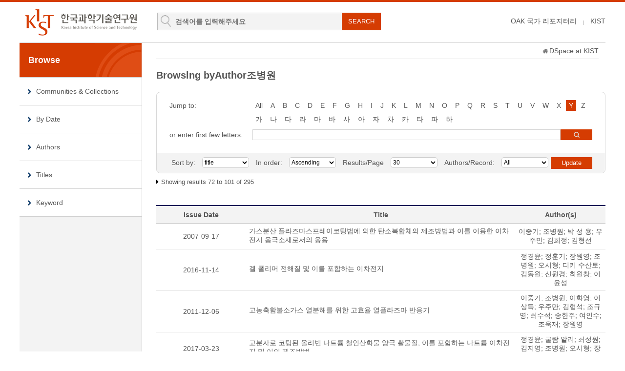

--- FILE ---
content_type: text/html;charset=UTF-8
request_url: https://pubs.kist.re.kr/browse?type=author&sort_by=1&order=ASC&rpp=30&etal=-1&value=%EC%A1%B0%EB%B3%91%EC%9B%90&starts_with=Y
body_size: 29786
content:
<!DOCTYPE html>
<html lang="ko">
    <head>
        <title>DSpace at KIST: Browsing DSpace</title>
        <meta http-equiv="content-type" content="text/html; charset=UTF-8"/>
        <meta name="Generator" content="DSpace 5.5"/>
        <meta name="viewport" content="width=device-width, initial-scale=1.0, minimum-scale=1.0, maximum-scale=1.0, user-scalable=yes"/>
        <meta http-equiv="X-UA-Compatible" content="IE=edge"/>
        <meta http-equiv="Cache-Control" content="co-cache"/>
        <link rel="shortcut icon" href="/favicon.ico" type="image/x-icon"/>
        <link rel="stylesheet" href="/static/css/jquery-ui-1.10.3.custom/redmond/jquery-ui-1.10.3.custom.css" type="text/css"/>
        <link rel="stylesheet" type="text/css" href="/css/common.css"/>
        <link rel="stylesheet" type="text/css" href="/css/b_type.css"/>
        <link rel="stylesheet" type="text/css" href="/css/media_query.css"/>
        <!-- Owl Carousel Assets -->
        <link rel="stylesheet" type="text/css" href="/css/owl.carousel.css"/>
        <!-- Slidebars CSS -->
        <link rel="stylesheet" href="/css/slidebars.css">
        <link rel="search" type="application/opensearchdescription+xml" href="/open-search/description.xml" title="DSpace"/>
                <script type="text/javascript" src="/static/js/jquery/jquery-1.10.2.min.js"></script>
        <script type="text/javascript" src="/static/js/jquery/jquery-ui-1.10.3.custom.min.js"></script>
        <script type="text/javascript" src="/static/js/holder.js"></script>
        <script type="text/javascript" src="/utils.js"></script>
        <script type="text/javascript" src="/static/js/choice-support.js"></script>
        <!--반응형 테이블 -->
        <link rel="stylesheet" type="text/css" href="/css/responsive-tables.css"/>
        <!-- Slidebars -->
        <script type="text/javascript" src="/js/slidebars.js"></script>
        <script type="text/javascript" src="/js/owl.carousel.js"></script>
        <script async src="https://www.googletagmanager.com/gtag/js?id=G-L5F85Y2GBH"></script>
<script>
 window.dataLayer = window.dataLayer || [];
 function gtag(){dataLayer.push(arguments);}
 gtag('js', new Date());
 gtag('config', 'G-L5F85Y2GBH');
</script>
</head>
    <body>
        <div id="sb-site" class="body_wrap">
            <div id="header">
                <div class="header_inner">
                    <h1><a href="/">KIST Library Institutional Repository</a></h1>
                    <div class="tablet_nav sb-toggle-right"><a class="tablet_nav_bt" href="#"><span>menu</span></a></div>
                    <form method="get" action="/simple-search" id="searchForm">
                        <div class="header_search">
                            <dl>
                                <dt>검색</dt>
                                <dd class="int_dd">
                                    <input type="text" class="inttype" placeholder="검색어를 입력해주세요" title="검색어입력" name="query" id="tequery"/>
                                    <input type="submit" value="SEARCH" class="inner_search_bt">
                                </dd>
                            </dl>
                        </div>
                    </form>
                    <p class="g_box">
                        <a href="https://www.oak.go.kr" class="library_text">OAK 국가 리포지터리</a>
                        <a href="http://www.kist.re.kr" class="library_text">KIST</a>
                    </p>
                </div>
                </div>
            <div id="sub_contents">
                <div id="sub_con_inner">
                    <div id="nav_wrap">
                            <div class="left_nav">
    <h3>Browse</h3>
    <ul>
        <li><a href="/community-list">Communities&nbsp;&amp;&nbsp;Collections</a></li>
        <li><a href="/browse?type=dateissued">By Date</a></li>
                <li><a href="/browse?type=author">Authors</a></li>
                <li><a href="/browse?type=title&starts_with=A">Titles</a></li>
                <li><a href="/browse?type=subject">Keyword</a></li>
                </ul>
</div>
</div>
                        <!-- nav_wrap : e -->
                        <div class="sub_con_box">
                        <div class="page_nav">
					<a href="/" class="home_link"></a><a href="">DSpace at KIST</a></div><script type="text/javascript">
function jumpTo (sel) {
	var url = '/browse?type=author&order=ASC&rpp=30';
	var sw = sel.value;
	var urlSuffix = "&starts_with="+encodeURI(sw);
	if(sw == "All") {
		urlSuffix = "";
	}
	                                         
	document.location.href = url + urlSuffix;
}

function replaceBlank(){
	
}

</script>

<div class="sub_right_con">
						<h4 class="h4_title">
							Browsing  byAuthor조병원</h4>
						
						<div class="border_box atoz_box">
							<div class="az_inner">
								<div class="jump_box_wrap">
									<form method="get" action="/browse">
										<input type="hidden" name="type" value="author"/>
										<input type="hidden" name="sort_by" value="1"/>
										<input type="hidden" name="order" value="ASC"/>
										<input type="hidden" name="rpp" value="30"/>
										<input type="hidden" name="etal" value="-1" />
										<input type="hidden" name="value" value="조병원"/>
										<div class="jump_title_box">
										<dl>
											<dt>Jump to:</dt>
											<dd>
												<a href="/browse?type=author&amp;sort_by=1&amp;order=ASC&amp;rpp=30&amp;etal=-1&amp;value=%EC%A1%B0%EB%B3%91%EC%9B%90" class="key_all">All</a>	
<a href="/browse?type=author&amp;sort_by=1&amp;order=ASC&amp;rpp=30&amp;etal=-1&amp;value=%EC%A1%B0%EB%B3%91%EC%9B%90&amp;starts_with=A" >A</a>
											<a href="/browse?type=author&amp;sort_by=1&amp;order=ASC&amp;rpp=30&amp;etal=-1&amp;value=%EC%A1%B0%EB%B3%91%EC%9B%90&amp;starts_with=B" >B</a>
											<a href="/browse?type=author&amp;sort_by=1&amp;order=ASC&amp;rpp=30&amp;etal=-1&amp;value=%EC%A1%B0%EB%B3%91%EC%9B%90&amp;starts_with=C" >C</a>
											<a href="/browse?type=author&amp;sort_by=1&amp;order=ASC&amp;rpp=30&amp;etal=-1&amp;value=%EC%A1%B0%EB%B3%91%EC%9B%90&amp;starts_with=D" >D</a>
											<a href="/browse?type=author&amp;sort_by=1&amp;order=ASC&amp;rpp=30&amp;etal=-1&amp;value=%EC%A1%B0%EB%B3%91%EC%9B%90&amp;starts_with=E" >E</a>
											<a href="/browse?type=author&amp;sort_by=1&amp;order=ASC&amp;rpp=30&amp;etal=-1&amp;value=%EC%A1%B0%EB%B3%91%EC%9B%90&amp;starts_with=F" >F</a>
											<a href="/browse?type=author&amp;sort_by=1&amp;order=ASC&amp;rpp=30&amp;etal=-1&amp;value=%EC%A1%B0%EB%B3%91%EC%9B%90&amp;starts_with=G" >G</a>
											<a href="/browse?type=author&amp;sort_by=1&amp;order=ASC&amp;rpp=30&amp;etal=-1&amp;value=%EC%A1%B0%EB%B3%91%EC%9B%90&amp;starts_with=H" >H</a>
											<a href="/browse?type=author&amp;sort_by=1&amp;order=ASC&amp;rpp=30&amp;etal=-1&amp;value=%EC%A1%B0%EB%B3%91%EC%9B%90&amp;starts_with=I" >I</a>
											<a href="/browse?type=author&amp;sort_by=1&amp;order=ASC&amp;rpp=30&amp;etal=-1&amp;value=%EC%A1%B0%EB%B3%91%EC%9B%90&amp;starts_with=J" >J</a>
											<a href="/browse?type=author&amp;sort_by=1&amp;order=ASC&amp;rpp=30&amp;etal=-1&amp;value=%EC%A1%B0%EB%B3%91%EC%9B%90&amp;starts_with=K" >K</a>
											<a href="/browse?type=author&amp;sort_by=1&amp;order=ASC&amp;rpp=30&amp;etal=-1&amp;value=%EC%A1%B0%EB%B3%91%EC%9B%90&amp;starts_with=L" >L</a>
											<a href="/browse?type=author&amp;sort_by=1&amp;order=ASC&amp;rpp=30&amp;etal=-1&amp;value=%EC%A1%B0%EB%B3%91%EC%9B%90&amp;starts_with=M" >M</a>
											<a href="/browse?type=author&amp;sort_by=1&amp;order=ASC&amp;rpp=30&amp;etal=-1&amp;value=%EC%A1%B0%EB%B3%91%EC%9B%90&amp;starts_with=N" >N</a>
											<a href="/browse?type=author&amp;sort_by=1&amp;order=ASC&amp;rpp=30&amp;etal=-1&amp;value=%EC%A1%B0%EB%B3%91%EC%9B%90&amp;starts_with=O" >O</a>
											<a href="/browse?type=author&amp;sort_by=1&amp;order=ASC&amp;rpp=30&amp;etal=-1&amp;value=%EC%A1%B0%EB%B3%91%EC%9B%90&amp;starts_with=P" >P</a>
											<a href="/browse?type=author&amp;sort_by=1&amp;order=ASC&amp;rpp=30&amp;etal=-1&amp;value=%EC%A1%B0%EB%B3%91%EC%9B%90&amp;starts_with=Q" >Q</a>
											<a href="/browse?type=author&amp;sort_by=1&amp;order=ASC&amp;rpp=30&amp;etal=-1&amp;value=%EC%A1%B0%EB%B3%91%EC%9B%90&amp;starts_with=R" >R</a>
											<a href="/browse?type=author&amp;sort_by=1&amp;order=ASC&amp;rpp=30&amp;etal=-1&amp;value=%EC%A1%B0%EB%B3%91%EC%9B%90&amp;starts_with=S" >S</a>
											<a href="/browse?type=author&amp;sort_by=1&amp;order=ASC&amp;rpp=30&amp;etal=-1&amp;value=%EC%A1%B0%EB%B3%91%EC%9B%90&amp;starts_with=T" >T</a>
											<a href="/browse?type=author&amp;sort_by=1&amp;order=ASC&amp;rpp=30&amp;etal=-1&amp;value=%EC%A1%B0%EB%B3%91%EC%9B%90&amp;starts_with=U" >U</a>
											<a href="/browse?type=author&amp;sort_by=1&amp;order=ASC&amp;rpp=30&amp;etal=-1&amp;value=%EC%A1%B0%EB%B3%91%EC%9B%90&amp;starts_with=V" >V</a>
											<a href="/browse?type=author&amp;sort_by=1&amp;order=ASC&amp;rpp=30&amp;etal=-1&amp;value=%EC%A1%B0%EB%B3%91%EC%9B%90&amp;starts_with=W" >W</a>
											<a href="/browse?type=author&amp;sort_by=1&amp;order=ASC&amp;rpp=30&amp;etal=-1&amp;value=%EC%A1%B0%EB%B3%91%EC%9B%90&amp;starts_with=X" >X</a>
											<a href="/browse?type=author&amp;sort_by=1&amp;order=ASC&amp;rpp=30&amp;etal=-1&amp;value=%EC%A1%B0%EB%B3%91%EC%9B%90&amp;starts_with=Y" class="on">Y</a>
											<a href="/browse?type=author&amp;sort_by=1&amp;order=ASC&amp;rpp=30&amp;etal=-1&amp;value=%EC%A1%B0%EB%B3%91%EC%9B%90&amp;starts_with=Z" >Z</a>
											<select class="m_key_sel mgb_10" onchange="javascript:jumpTo(this)">
													<option value="All" >All</option>
											<option value="A" >A</option>
											<option value="B" >B</option>
											<option value="C" >C</option>
											<option value="D" >D</option>
											<option value="E" >E</option>
											<option value="F" >F</option>
											<option value="G" >G</option>
											<option value="H" >H</option>
											<option value="I" >I</option>
											<option value="J" >J</option>
											<option value="K" >K</option>
											<option value="L" >L</option>
											<option value="M" >M</option>
											<option value="N" >N</option>
											<option value="O" >O</option>
											<option value="P" >P</option>
											<option value="Q" >Q</option>
											<option value="R" >R</option>
											<option value="S" >S</option>
											<option value="T" >T</option>
											<option value="U" >U</option>
											<option value="V" >V</option>
											<option value="W" >W</option>
											<option value="X" >X</option>
											<option value="Y"  selected="selected">Y</option>
											<option value="Z" >Z</option>
											</select>
											</dd>
										 
											<dd class="kor_key_dd">
											<a href="/browse?type=author&amp;sort_by=1&amp;order=ASC&amp;rpp=30&amp;etal=-1&amp;value=%EC%A1%B0%EB%B3%91%EC%9B%90&amp;starts_with=%EA%B0%80" >가</a>
											<a href="/browse?type=author&amp;sort_by=1&amp;order=ASC&amp;rpp=30&amp;etal=-1&amp;value=%EC%A1%B0%EB%B3%91%EC%9B%90&amp;starts_with=%EB%82%98" >나</a>
											<a href="/browse?type=author&amp;sort_by=1&amp;order=ASC&amp;rpp=30&amp;etal=-1&amp;value=%EC%A1%B0%EB%B3%91%EC%9B%90&amp;starts_with=%EB%8B%A4" >다</a>
											<a href="/browse?type=author&amp;sort_by=1&amp;order=ASC&amp;rpp=30&amp;etal=-1&amp;value=%EC%A1%B0%EB%B3%91%EC%9B%90&amp;starts_with=%EB%9D%BC" >라</a>
											<a href="/browse?type=author&amp;sort_by=1&amp;order=ASC&amp;rpp=30&amp;etal=-1&amp;value=%EC%A1%B0%EB%B3%91%EC%9B%90&amp;starts_with=%EB%A7%88" >마</a>
											<a href="/browse?type=author&amp;sort_by=1&amp;order=ASC&amp;rpp=30&amp;etal=-1&amp;value=%EC%A1%B0%EB%B3%91%EC%9B%90&amp;starts_with=%EB%B0%94" >바</a>
											<a href="/browse?type=author&amp;sort_by=1&amp;order=ASC&amp;rpp=30&amp;etal=-1&amp;value=%EC%A1%B0%EB%B3%91%EC%9B%90&amp;starts_with=%EC%82%AC" >사</a>
											<a href="/browse?type=author&amp;sort_by=1&amp;order=ASC&amp;rpp=30&amp;etal=-1&amp;value=%EC%A1%B0%EB%B3%91%EC%9B%90&amp;starts_with=%EC%95%84" >아</a>
											<a href="/browse?type=author&amp;sort_by=1&amp;order=ASC&amp;rpp=30&amp;etal=-1&amp;value=%EC%A1%B0%EB%B3%91%EC%9B%90&amp;starts_with=%EC%9E%90" >자</a>
											<a href="/browse?type=author&amp;sort_by=1&amp;order=ASC&amp;rpp=30&amp;etal=-1&amp;value=%EC%A1%B0%EB%B3%91%EC%9B%90&amp;starts_with=%EC%B0%A8" >차</a>
											<a href="/browse?type=author&amp;sort_by=1&amp;order=ASC&amp;rpp=30&amp;etal=-1&amp;value=%EC%A1%B0%EB%B3%91%EC%9B%90&amp;starts_with=%EC%B9%B4" >카</a>
											<a href="/browse?type=author&amp;sort_by=1&amp;order=ASC&amp;rpp=30&amp;etal=-1&amp;value=%EC%A1%B0%EB%B3%91%EC%9B%90&amp;starts_with=%ED%83%80" >타</a>
											<a href="/browse?type=author&amp;sort_by=1&amp;order=ASC&amp;rpp=30&amp;etal=-1&amp;value=%EC%A1%B0%EB%B3%91%EC%9B%90&amp;starts_with=%ED%8C%8C" >파</a>
											<a href="/browse?type=author&amp;sort_by=1&amp;order=ASC&amp;rpp=30&amp;etal=-1&amp;value=%EC%A1%B0%EB%B3%91%EC%9B%90&amp;starts_with=%ED%95%98" >하</a>
											<select class="m_key_sel" onchange="javascript:jumpTo(this)">
											<option value="가" >가</option>
											<option value="나" >나</option>
											<option value="다" >다</option>
											<option value="라" >라</option>
											<option value="마" >마</option>
											<option value="바" >바</option>
											<option value="사" >사</option>
											<option value="아" >아</option>
											<option value="자" >자</option>
											<option value="차" >차</option>
											<option value="카" >카</option>
											<option value="타" >타</option>
											<option value="파" >파</option>
											<option value="하" >하</option>
											</select>
									 		</dd>
								 		</dl>
										</div>
										<!-- jump_title_box : e -->
										<dl>
											<dt><label for="starts_with">or enter first few letters:</label></dt>
											<dd class="author_dd">
											 	<input type="text" class="inputtype_a" title="Browse by Author" name="starts_with" />
												<input type="submit" class="az_search_bt" value="search" />
											</dd>
										</dl>	
										</form>
									</div>
								</div>
							<div class="sort_box">
							<form method="get" action="/browse">
									<input type="hidden" name="type" value="author"/>
									<input type="hidden" name="value" value="조병원"/>
									<ul>
										<li>
											<dl>
											<dt>Sort by:</dt>
												<dd>
													<select name="sort_by" class="seltype_a">
											<option value="1" selected="selected">title</option>
										           	<option value="2" >issue date</option>
										           	<option value="3" >submit date</option>
										           	</select>
											</dd>
											</dl>
										</li>
										<li>
											<dl>
												<dt>In order:</dt>
												<dd>
													<select name="order" class="seltype_a">
														<option value="ASC" selected="selected">Ascending</option>
														<option value="DESC" >Descending</option>
													</select>
												</dd>
											</dl>
										</li>
										<li>
											<dl>
												<dt>Results/Page</dt>
												<dd>
													<select name="rpp" class="seltype_a">
											<option value="5" >5</option>
											<option value="10" >10</option>
											<option value="15" >15</option>
											<option value="20" >20</option>
											<option value="25" >25</option>
											<option value="30" selected="selected">30</option>
											<option value="35" >35</option>
											<option value="40" >40</option>
											<option value="45" >45</option>
											<option value="50" >50</option>
											<option value="55" >55</option>
											<option value="60" >60</option>
											<option value="65" >65</option>
											<option value="70" >70</option>
											<option value="75" >75</option>
											<option value="80" >80</option>
											<option value="85" >85</option>
											<option value="90" >90</option>
											<option value="95" >95</option>
											<option value="100" >100</option>
											</select>
												</dd>
											</dl>
										</li>
										<li>
											<dl>
												<dt>Authors/Record:</dt>
												<dd>
													<select name="etal" class="seltype_a">
											<option value="0" selected="selected">All</option>
											<option value="1" >1</option>
												<option value="5" >5</option>
												<option value="10" >10</option>
												<option value="15" >15</option>
												<option value="20" >20</option>
												<option value="25" >25</option>
												<option value="30" >30</option>
												<option value="35" >35</option>
												<option value="40" >40</option>
												<option value="45" >45</option>
												<option value="50" >50</option>
												</select>
												</dd>
											</dl>
										</li>
									</ul>
									<input type="submit" class="blue_bt" name="submit_browse" value="Update"/>
									</form>
							</div>
							<!-- sort_box : e -->
						</div>
						<!-- border_box atoz_box : e -->
						
						<!-- 						<div class="panel-heading text-center"> -->
						<p class="items_box">
							Showing results 72 to 101 of 295</p>
						<!-- 						</div> -->
						<table class="list_tbl mgb_20" summary="This table browses all dspace content">
<colgroup>
<col width="20%" /><col width="60%" /><col width="20%" /></colgroup>
<thead><tr><th>Issue Date</th><th>Title</th><th>Author(s)</th></tr></thead><tbody><tr><td >2007-09-17</td><td class="alleft_td"><a href="/handle/201004/96064">가스분산 플라즈마스프레이코팅법에 의한 탄소복합체의 제조방법과 이를 이용한 이차전지 음극소재로서의 응용</a></td><td >이중기; 조병원; 박&#x20;성&#x20;용; 우주만; 김희정; 김형선</td></tr>
<tr><td >2016-11-14</td><td class="alleft_td"><a href="/handle/201004/89201">겔 폴리머 전해질 및 이를 포함하는 이차전지</a></td><td >정경윤; 정훈기; 장원영; 조병원; 오시형; 디키&#x20;수산토; 김동원; 신원경; 최원창; 이윤성</td></tr>
<tr><td >2011-12-06</td><td class="alleft_td"><a href="/handle/201004/98776">고농축함불소가스 열분해를 위한 고효율 열플라즈마 반응기</a></td><td >이중기; 조병원; 이화영; 이상득; 우주만; 김형석; 조규영; 최수석; 송한주; 여인수; 조욱재; 장원영</td></tr>
<tr><td >2017-03-23</td><td class="alleft_td"><a href="/handle/201004/83388">고분자로 코팅된 올리빈 나트륨 철인산화물 양극 활물질, 이를 포함하는 나트륨 이차전지 및 이의 제조방법</a></td><td >정경윤; 굴람&#x20;알리; 최성원; 김지영; 조병원; 오시형; 장원영; 정훈기; 최원창</td></tr>
<tr><td >2005-11-07</td><td class="alleft_td"><a href="/handle/201004/93237">고성능 리튬이차전지 양극 활성물질 제조방법 및 상기방법을 이용하여 제조한 양극 활성 물질을 사용한 리튬이차전지</a></td><td >조원일; 조병원; 오시형; 우경자; 정운태; 이중기; 김형선</td></tr>
<tr><td >2011-07-28</td><td class="alleft_td"><a href="/handle/201004/90127">고순도 알루미나의 제조 방법</a></td><td >조병원; 이화영</td></tr>
<tr><td >2000-09-23</td><td class="alleft_td"><a href="/handle/201004/85174">고체고분자　전해질　및　리튬고분자　전지의　제조방법</a></td><td >윤경석; 조병원; 김운석; 백지흠; 김형선; 조원일</td></tr>
<tr><td >2014-05-20</td><td class="alleft_td"><a href="/handle/201004/87321">광에너지에 의한 자가충전형 이차전지</a></td><td >이중기; 조병원; 정경윤; 김용상; 김일두; 전찬욱; 김형선</td></tr>
<tr><td >2009-12-23</td><td class="alleft_td"><a href="/handle/201004/93110">광에너지에 의한 자가충전형 이차전지</a></td><td >이중기; 조병원; 정경윤; 김용상; 김일두; 전찬욱; 김형선</td></tr>
<tr><td >2004-04-20</td><td class="alleft_td"><a href="/handle/201004/81703">구리 전기 도금 용액</a></td><td >조병원; 박영준; 윤민승; 윤희성; 이유용</td></tr>
<tr><td >2002-07-12</td><td class="alleft_td"><a href="/handle/201004/85245">구리가　첨가된　비정질의　산화바나듐을양극으로　사용하는　이차전지</a></td><td >윤경석; 조원일; 조병원; 윤영수; 남상철</td></tr>
<tr><td >2000-07-07</td><td class="alleft_td"><a href="/handle/201004/85211">균질상의　고체고분자합금　전해질및　그제조방법과　그전해질을　이용한　복합  전극，　리튬고분자전지，　리튬이온．.</a></td><td >윤경석; 조병원; 김운석; 백지흠; 김형선; 조원일</td></tr>
<tr><td >2007-08-01</td><td class="alleft_td"><a href="/handle/201004/85215">균질상의　고체고분자합금　전해질및　그제조방법과　그전해질을　이용한　복합  전극，　리튬고분자전지，　리튬이온．.</a></td><td >윤경석; 조병원; 김운석; 백지흠; 김형선; 조원일</td></tr>
<tr><td >2005-01-19</td><td class="alleft_td"><a href="/handle/201004/79132">균질상의　고체고분자합금　전해질및　그제조방법과　그전해질을　이용한　복합  전극，　리튬고분자전지，　리튬이온．.</a></td><td >윤경석; 조병원; 김운석; 백지흠; 김형선; 조원일</td></tr>
<tr><td >2007-08-01</td><td class="alleft_td"><a href="/handle/201004/82286">균질상의　고체고분자합금　전해질및　그제조방법과　그전해질을　이용한　복합  전극，　리튬고분자전지，　리튬이온．.</a></td><td >윤경석; 조병원; 김운석; 백지흠; 김형선; 조원일</td></tr>
<tr><td >2007-08-01</td><td class="alleft_td"><a href="/handle/201004/82289">균질상의　고체고분자합금　전해질및　그제조방법과　그전해질을　이용한　복합  전극，　리튬고분자전지，　리튬이온．.</a></td><td >윤경석; 조병원; 김운석; 백지흠; 김형선; 조원일</td></tr>
<tr><td >2007-08-01</td><td class="alleft_td"><a href="/handle/201004/94211">균질상의　고체고분자합금　전해질및　그제조방법과　그전해질을　이용한　복합  전극，　리튬고분자전지，　리튬이온．.</a></td><td >윤경석; 조병원; 김운석; 백지흠; 김형선; 조원일</td></tr>
<tr><td >2002-03-12</td><td class="alleft_td"><a href="/handle/201004/97056">균질상의　고체고분자합금　전해질및　그제조방법과　그전해질을　이용한　복합  전극，　리튬고분자전지，　리튬이온．.</a></td><td >윤경석; 조병원; 김운석; 백지흠; 김형선; 조원일</td></tr>
<tr><td >2013-05-31</td><td class="alleft_td"><a href="/handle/201004/92648">금속이 도핑된 탄소박막으로 코팅된 전극</a></td><td >이중기; 조병원; 하흥용; 김형석; 우주만; 박지훈; 오인환</td></tr>
<tr><td >2005-05-24</td><td class="alleft_td"><a href="/handle/201004/84631">금속이 피복된 탄소 활물질, 이의 제조방법, 및 이를 포함하는 금속-탄소 하이브리드 전극 및 리튬이차전지</a></td><td >이중기; 박달근; 김운석; 조병원; 우주만; 김형선; 조원일</td></tr>
<tr><td >2004-05-20</td><td class="alleft_td"><a href="/handle/201004/96517">금속이 피복된 탄소 활물질, 이의 제조방법, 및 이를 포함하는 금속-탄소 하이브리드 전극 및 리튬이차전지</a></td><td >이중기; 박달근; 김운석; 조병원; 우주만; 김형선; 조원일</td></tr>
<tr><td >2005-06-24</td><td class="alleft_td"><a href="/handle/201004/99405">금속이 피복된 탄소 활물질, 이의 제조방법, 및 이를 포함하는 금속-탄소 하이브리드 전극 및 리튬이차전지</a></td><td >이중기; 박달근; 김운석; 조병원; 우주만; 김형선; 조원일</td></tr>
<tr><td >2012-01-02</td><td class="alleft_td"><a href="/handle/201004/84004">금속이온 이용 무전해 에칭법에 의한 다발구조의 실리콘 나노로드 제조방법 및 이를 함유하는 리튬이차전지용 음극 활물질</a></td><td >이중기; 조병원; 우주만; 박상은; 정경윤; 장원영; 김상옥; 김형선</td></tr>
<tr><td >2014-06-03</td><td class="alleft_td"><a href="/handle/201004/93049">금속이온 이용 무전해 에칭법에 의한 다발구조의 실리콘 나노로드 제조방법 및 이를 함유하는 리튬이차전지용 음극 활물질</a></td><td >이중기; 조병원; 우주만; 박상은; 정경윤; 장원영; 김상옥; 김형선</td></tr>
<tr><td >2003-10-27</td><td class="alleft_td"><a href="/handle/201004/78554">금속이　피복된　집전체，　이를　이용한　전극　및　이들　전극을　포함하는　리튬전지</a></td><td >조병원; 김운석; 김형선; 조원일; 박호영</td></tr>
<tr><td >2023-01-17</td><td class="alleft_td"><a href="/handle/201004/153233">기분해용 이중코팅 촉매 전극 및 이의 제조방법</a></td><td >조병원; 오시형; 하정훈; 이화영; 이상훈; 김성태; 권경안; 김대원; 박석원</td></tr>
<tr><td >2016-11-14</td><td class="alleft_td"><a href="/handle/201004/86332">나트륨 이온 이차전지용 양극 활물질 및 이의 제조방법</a></td><td >정경윤; 김세영; 조병원; 장원영; 김지영</td></tr>
<tr><td >2015-10-20</td><td class="alleft_td"><a href="/handle/201004/83498">나트륨이온이차전지용 나트륨 바나듐 산화물 음극소재, 이의 제조 방법 및 이를 포함하는 나트륨이온이차전지</a></td><td >김형선; 조병원; 이용호; 최원창; 안주현; 오시형</td></tr>
<tr><td >2015-06-05</td><td class="alleft_td"><a href="/handle/201004/95397">나트륨이온이차전지용 나트륨 바나듐 산화물 음극소재, 이의 제조 방법 및 이를 포함하는 나트륨이온이차전지</a></td><td >김형선; 조병원; 이용호; 최원창; 안주현; 오시형</td></tr>
<tr><td >2009-06</td><td class="alleft_td"><a href="/handle/201004/132411">녹색 기술로서의 이차전지 기술</a></td><td >조병원; 정경윤</td></tr>
</tbody></table>
<div class="pagination_box mgb_30">
						<div class="pagination_box mgb_30"><a  href="browse?type=author&order=ASC&rpp=30&etal=-1&sort_by=1&page=1&amp;offset=0"><strong>1</strong></a><a href="browse?type=author&order=ASC&rpp=30&etal=-1&sort_by=1&page=2&amp;offset=30&amp;start=30">2</a><a href="browse?type=author&order=ASC&rpp=30&etal=-1&sort_by=1&page=3&amp;offset=60&amp;start=60">3</a><a href="browse?type=author&order=ASC&rpp=30&etal=-1&sort_by=1&page=4&amp;offset=90&amp;start=90">4</a><a href="browse?type=author&order=ASC&rpp=30&etal=-1&sort_by=1&page=5&amp;offset=120&amp;start=120">5</a><a href="browse?type=author&order=ASC&rpp=30&etal=-1&sort_by=1&page=6&amp;offset=150&amp;start=150">6</a><a href="browse?type=author&order=ASC&rpp=30&etal=-1&sort_by=1&page=7&amp;offset=180&amp;start=180">7</a><a href="browse?type=author&order=ASC&rpp=30&etal=-1&sort_by=1&page=8&amp;offset=210&amp;start=210">8</a><a href="browse?type=author&order=ASC&rpp=30&etal=-1&sort_by=1&page=9&amp;offset=240&amp;start=240">9</a><a href="browse?type=author&order=ASC&rpp=30&etal=-1&sort_by=1&page=10&amp;offset=270&amp;start=270">10</a></div></div>
						
						
						<!-- 						<div class="panel-footer text-center"> -->
<!-- 						</div> -->
						</div>
					<!-- sub_right_con : e -->
				</div>
				<!-- sub_con_box : e -->
			</div>
			<!-- sub_con_inner : e -->
		</div>
		<!-- sub_contents : e -->
<div id="footer">
				<div class="footer_inner">
					<div class="footer_right">
						<ul>
							<li><a href="#">02-958-6061</a></li>
							<li class="mail_icon"><a href="mailto:library@kist.re.kr">library@kist.re.kr</a></li>
						</ul>
					</div>
					<div class="footer_left">
						<h2><a href="https://www.oak.go.kr" target="_blank"><img src="/images/common/oak_logo_white.png" alt="KIST"/></a></h2>
						<p>KIST 리포지터리는 국립중앙도서관 OAK 보급사업으로 구축되었습니다.</p>
					</div>
				</div>
			</div>
			<!-- footer : e -->
		</div>
		<!-- sb-site body_wrap : e -->
		<!-- 오른쪽 메뉴 -->
		<div class="sb-slidebar sb-right">
			<div class="right_nav_box">
				<h3>BROWSE</h3>
				<ul>
					<li><a href="/community-list">Communities&nbsp;&amp;&nbsp;Collections</a></li>
					<li><a href="/browse?type=dateissued">By Date</a></li>
						<li><a href="/browse?type=author">Authors</a></li>
						<li><a href="/browse?type=title">Titles</a></li>
						<li><a href="/browse?type=subject">Keyword</a></li>
						</ul>
			</div>
		</div>
		<script type="text/javascript">
			(function ($) {
				$(document).ready(function () {
					$.slidebars();
				});
				$(document).ready(function () {
					$('#owl-demo').owlCarousel({
						navigation: true,
						autoPlay: 6000,
						paginationSpeed: 400,
						singleItem: true
					});
				});
			})(jQuery);
		</script>
	</body>
</html>